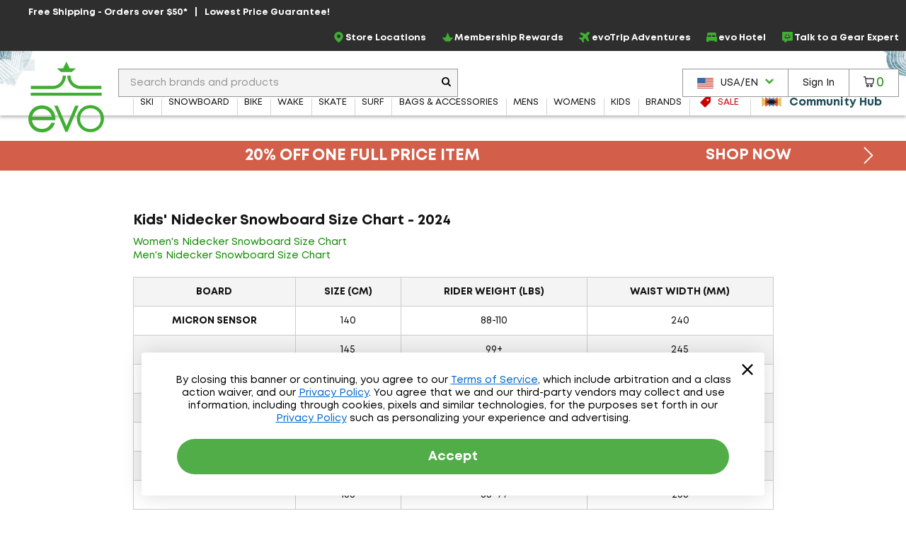

--- FILE ---
content_type: text/css
request_url: https://static.evo.com/content/www/bundles/3970/styles/kbis.min.css
body_size: -165
content:
.related-products-container{position:relative}#same-model-different-year:empty{display:none}#same-model-different-year-sidebar .related-products{border-top:none;padding:0}#same-model-different-year-sidebar .related-product-title{font-size:14px;margin-bottom:16px}.related-products{border-top:1px solid #d5d5d5;padding:50px 0}@media (min-width:780px){.related-products{padding:60px 0}}.related-product-title{text-align:center;margin-top:0;margin-bottom:25px;text-transform:uppercase;font-size:24px}@media (max-width:767px){.related-product-title{font-size:18px}}@media (min-width:780px){.related-product-title{margin-bottom:40px}}.related-product-row{white-space:nowrap;text-align:center;font-size:0;overflow:auto;width:100%}.touch .related-product-row{overflow-x:scroll;-webkit-overflow-scrolling:touch}.touch .no-scroller .related-product-row{overflow:initial}.related-product-row .product-thumb{float:none;display:inline-block;width:42%;vertical-align:top;font-size:13px;max-width:180px}@media (min-width:481px){.related-product-row .product-thumb{width:38%}}.related-product-row .product-thumb .product-thumb-details{padding-bottom:0;margin-bottom:0;border-bottom:0}.related-product-row .product-thumb .compare-label{display:none}.no-touch .related-products-container .arrow-left,.no-touch .related-products-container .arrow-right{opacity:1;height:60px}
/*# sourceMappingURL=kbis.min.css.map */
